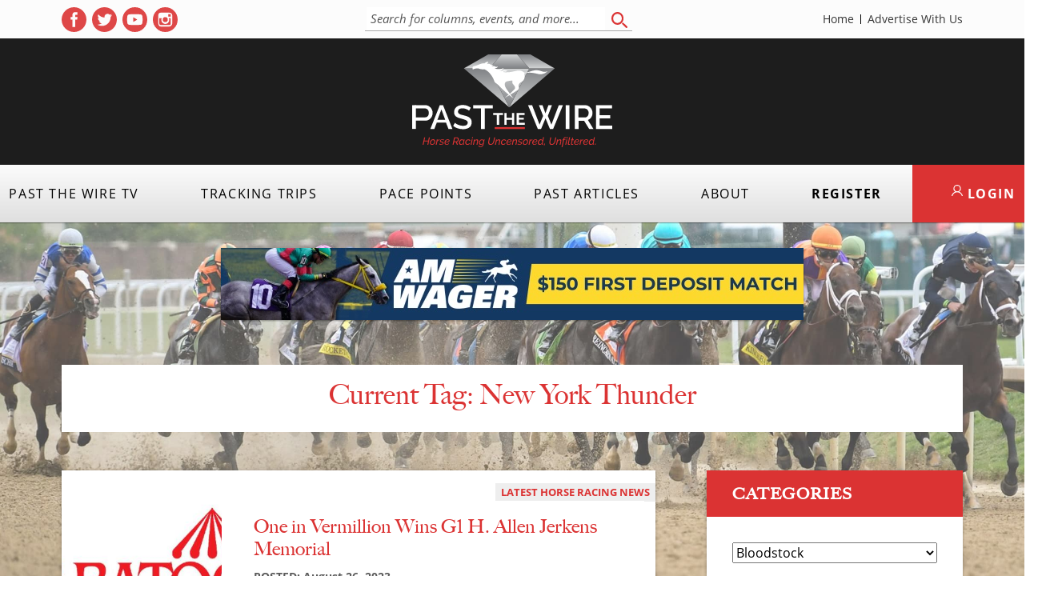

--- FILE ---
content_type: text/html; charset=UTF-8
request_url: https://pastthewire.com/tag/new-york-thunder/
body_size: 10439
content:
<!DOCTYPE html>
<html lang="en-US">

<head>
  <meta charset="UTF-8">
  <meta name="viewport" content="width=device-width, initial-scale=1">
  <title>Tag: New York Thunder &#x2d; Past The Wire</title>
	<style>img:is([sizes="auto" i], [sizes^="auto," i]) { contain-intrinsic-size: 3000px 1500px }</style>
	
<!-- The SEO Framework by Sybre Waaijer -->
<meta name="robots" content="max-snippet:-1,max-image-preview:large,max-video-preview:-1" />
<link rel="canonical" href="https://pastthewire.com/tag/new-york-thunder/" />
<meta property="og:type" content="website" />
<meta property="og:locale" content="en_US" />
<meta property="og:site_name" content="Past The Wire" />
<meta property="og:title" content="Tag: New York Thunder" />
<meta property="og:url" content="https://pastthewire.com/tag/new-york-thunder/" />
<meta property="og:image" content="https://pastthewire.com/wp-content/uploads/2025/02/ptw-shareimg.jpg" />
<meta property="og:image:width" content="1200" />
<meta property="og:image:height" content="630" />
<meta name="twitter:card" content="summary_large_image" />
<meta name="twitter:site" content="@Pastthewire" />
<meta name="twitter:title" content="Tag: New York Thunder" />
<meta name="twitter:image" content="https://pastthewire.com/wp-content/uploads/2025/02/ptw-shareimg.jpg" />
<script type="application/ld+json">{"@context":"https://schema.org","@graph":[{"@type":"WebSite","@id":"https://pastthewire.com/#/schema/WebSite","url":"https://pastthewire.com/","name":"Past The Wire","description":"Horse Racing Uncensored","inLanguage":"en-US","potentialAction":{"@type":"SearchAction","target":{"@type":"EntryPoint","urlTemplate":"https://pastthewire.com/search/{search_term_string}/"},"query-input":"required name=search_term_string"},"publisher":{"@type":"Organization","@id":"https://pastthewire.com/#/schema/Organization","name":"Past The Wire","url":"https://pastthewire.com/","logo":{"@type":"ImageObject","url":"https://pastthewire.com/wp-content/uploads/2019/09/cropped-logo.jpg","contentUrl":"https://pastthewire.com/wp-content/uploads/2019/09/cropped-logo.jpg","width":512,"height":512,"contentSize":"16667"}}},{"@type":"CollectionPage","@id":"https://pastthewire.com/tag/new-york-thunder/","url":"https://pastthewire.com/tag/new-york-thunder/","name":"Tag: New York Thunder &#x2d; Past The Wire","inLanguage":"en-US","isPartOf":{"@id":"https://pastthewire.com/#/schema/WebSite"},"breadcrumb":{"@type":"BreadcrumbList","@id":"https://pastthewire.com/#/schema/BreadcrumbList","itemListElement":[{"@type":"ListItem","position":1,"item":"https://pastthewire.com/","name":"Past The Wire"},{"@type":"ListItem","position":2,"name":"Tag: New York Thunder"}]}}]}</script>
<!-- / The SEO Framework by Sybre Waaijer | 4.81ms meta | 0.91ms boot -->

<link rel='dns-prefetch' href='//cdn.jsdelivr.net' />
<link rel='dns-prefetch' href='//pastthewire.com' />
<link rel='dns-prefetch' href='//use.typekit.net' />
<link rel='stylesheet' id='wp-block-library-css' href='https://pastthewire.com/wp-includes/css/dist/block-library/style.min.css?ver=6.8.3' type='text/css' media='all' />
<style id='classic-theme-styles-inline-css' type='text/css'>
/*! This file is auto-generated */
.wp-block-button__link{color:#fff;background-color:#32373c;border-radius:9999px;box-shadow:none;text-decoration:none;padding:calc(.667em + 2px) calc(1.333em + 2px);font-size:1.125em}.wp-block-file__button{background:#32373c;color:#fff;text-decoration:none}
</style>
<style id='safe-svg-svg-icon-style-inline-css' type='text/css'>
.safe-svg-cover{text-align:center}.safe-svg-cover .safe-svg-inside{display:inline-block;max-width:100%}.safe-svg-cover svg{fill:currentColor;height:100%;max-height:100%;max-width:100%;width:100%}

</style>
<style id='global-styles-inline-css' type='text/css'>
:root{--wp--preset--aspect-ratio--square: 1;--wp--preset--aspect-ratio--4-3: 4/3;--wp--preset--aspect-ratio--3-4: 3/4;--wp--preset--aspect-ratio--3-2: 3/2;--wp--preset--aspect-ratio--2-3: 2/3;--wp--preset--aspect-ratio--16-9: 16/9;--wp--preset--aspect-ratio--9-16: 9/16;--wp--preset--color--black: #000000;--wp--preset--color--cyan-bluish-gray: #abb8c3;--wp--preset--color--white: #ffffff;--wp--preset--color--pale-pink: #f78da7;--wp--preset--color--vivid-red: #cf2e2e;--wp--preset--color--luminous-vivid-orange: #ff6900;--wp--preset--color--luminous-vivid-amber: #fcb900;--wp--preset--color--light-green-cyan: #7bdcb5;--wp--preset--color--vivid-green-cyan: #00d084;--wp--preset--color--pale-cyan-blue: #8ed1fc;--wp--preset--color--vivid-cyan-blue: #0693e3;--wp--preset--color--vivid-purple: #9b51e0;--wp--preset--gradient--vivid-cyan-blue-to-vivid-purple: linear-gradient(135deg,rgba(6,147,227,1) 0%,rgb(155,81,224) 100%);--wp--preset--gradient--light-green-cyan-to-vivid-green-cyan: linear-gradient(135deg,rgb(122,220,180) 0%,rgb(0,208,130) 100%);--wp--preset--gradient--luminous-vivid-amber-to-luminous-vivid-orange: linear-gradient(135deg,rgba(252,185,0,1) 0%,rgba(255,105,0,1) 100%);--wp--preset--gradient--luminous-vivid-orange-to-vivid-red: linear-gradient(135deg,rgba(255,105,0,1) 0%,rgb(207,46,46) 100%);--wp--preset--gradient--very-light-gray-to-cyan-bluish-gray: linear-gradient(135deg,rgb(238,238,238) 0%,rgb(169,184,195) 100%);--wp--preset--gradient--cool-to-warm-spectrum: linear-gradient(135deg,rgb(74,234,220) 0%,rgb(151,120,209) 20%,rgb(207,42,186) 40%,rgb(238,44,130) 60%,rgb(251,105,98) 80%,rgb(254,248,76) 100%);--wp--preset--gradient--blush-light-purple: linear-gradient(135deg,rgb(255,206,236) 0%,rgb(152,150,240) 100%);--wp--preset--gradient--blush-bordeaux: linear-gradient(135deg,rgb(254,205,165) 0%,rgb(254,45,45) 50%,rgb(107,0,62) 100%);--wp--preset--gradient--luminous-dusk: linear-gradient(135deg,rgb(255,203,112) 0%,rgb(199,81,192) 50%,rgb(65,88,208) 100%);--wp--preset--gradient--pale-ocean: linear-gradient(135deg,rgb(255,245,203) 0%,rgb(182,227,212) 50%,rgb(51,167,181) 100%);--wp--preset--gradient--electric-grass: linear-gradient(135deg,rgb(202,248,128) 0%,rgb(113,206,126) 100%);--wp--preset--gradient--midnight: linear-gradient(135deg,rgb(2,3,129) 0%,rgb(40,116,252) 100%);--wp--preset--font-size--small: 13px;--wp--preset--font-size--medium: 20px;--wp--preset--font-size--large: 36px;--wp--preset--font-size--x-large: 42px;--wp--preset--spacing--20: 0.44rem;--wp--preset--spacing--30: 0.67rem;--wp--preset--spacing--40: 1rem;--wp--preset--spacing--50: 1.5rem;--wp--preset--spacing--60: 2.25rem;--wp--preset--spacing--70: 3.38rem;--wp--preset--spacing--80: 5.06rem;--wp--preset--shadow--natural: 6px 6px 9px rgba(0, 0, 0, 0.2);--wp--preset--shadow--deep: 12px 12px 50px rgba(0, 0, 0, 0.4);--wp--preset--shadow--sharp: 6px 6px 0px rgba(0, 0, 0, 0.2);--wp--preset--shadow--outlined: 6px 6px 0px -3px rgba(255, 255, 255, 1), 6px 6px rgba(0, 0, 0, 1);--wp--preset--shadow--crisp: 6px 6px 0px rgba(0, 0, 0, 1);}:where(.is-layout-flex){gap: 0.5em;}:where(.is-layout-grid){gap: 0.5em;}body .is-layout-flex{display: flex;}.is-layout-flex{flex-wrap: wrap;align-items: center;}.is-layout-flex > :is(*, div){margin: 0;}body .is-layout-grid{display: grid;}.is-layout-grid > :is(*, div){margin: 0;}:where(.wp-block-columns.is-layout-flex){gap: 2em;}:where(.wp-block-columns.is-layout-grid){gap: 2em;}:where(.wp-block-post-template.is-layout-flex){gap: 1.25em;}:where(.wp-block-post-template.is-layout-grid){gap: 1.25em;}.has-black-color{color: var(--wp--preset--color--black) !important;}.has-cyan-bluish-gray-color{color: var(--wp--preset--color--cyan-bluish-gray) !important;}.has-white-color{color: var(--wp--preset--color--white) !important;}.has-pale-pink-color{color: var(--wp--preset--color--pale-pink) !important;}.has-vivid-red-color{color: var(--wp--preset--color--vivid-red) !important;}.has-luminous-vivid-orange-color{color: var(--wp--preset--color--luminous-vivid-orange) !important;}.has-luminous-vivid-amber-color{color: var(--wp--preset--color--luminous-vivid-amber) !important;}.has-light-green-cyan-color{color: var(--wp--preset--color--light-green-cyan) !important;}.has-vivid-green-cyan-color{color: var(--wp--preset--color--vivid-green-cyan) !important;}.has-pale-cyan-blue-color{color: var(--wp--preset--color--pale-cyan-blue) !important;}.has-vivid-cyan-blue-color{color: var(--wp--preset--color--vivid-cyan-blue) !important;}.has-vivid-purple-color{color: var(--wp--preset--color--vivid-purple) !important;}.has-black-background-color{background-color: var(--wp--preset--color--black) !important;}.has-cyan-bluish-gray-background-color{background-color: var(--wp--preset--color--cyan-bluish-gray) !important;}.has-white-background-color{background-color: var(--wp--preset--color--white) !important;}.has-pale-pink-background-color{background-color: var(--wp--preset--color--pale-pink) !important;}.has-vivid-red-background-color{background-color: var(--wp--preset--color--vivid-red) !important;}.has-luminous-vivid-orange-background-color{background-color: var(--wp--preset--color--luminous-vivid-orange) !important;}.has-luminous-vivid-amber-background-color{background-color: var(--wp--preset--color--luminous-vivid-amber) !important;}.has-light-green-cyan-background-color{background-color: var(--wp--preset--color--light-green-cyan) !important;}.has-vivid-green-cyan-background-color{background-color: var(--wp--preset--color--vivid-green-cyan) !important;}.has-pale-cyan-blue-background-color{background-color: var(--wp--preset--color--pale-cyan-blue) !important;}.has-vivid-cyan-blue-background-color{background-color: var(--wp--preset--color--vivid-cyan-blue) !important;}.has-vivid-purple-background-color{background-color: var(--wp--preset--color--vivid-purple) !important;}.has-black-border-color{border-color: var(--wp--preset--color--black) !important;}.has-cyan-bluish-gray-border-color{border-color: var(--wp--preset--color--cyan-bluish-gray) !important;}.has-white-border-color{border-color: var(--wp--preset--color--white) !important;}.has-pale-pink-border-color{border-color: var(--wp--preset--color--pale-pink) !important;}.has-vivid-red-border-color{border-color: var(--wp--preset--color--vivid-red) !important;}.has-luminous-vivid-orange-border-color{border-color: var(--wp--preset--color--luminous-vivid-orange) !important;}.has-luminous-vivid-amber-border-color{border-color: var(--wp--preset--color--luminous-vivid-amber) !important;}.has-light-green-cyan-border-color{border-color: var(--wp--preset--color--light-green-cyan) !important;}.has-vivid-green-cyan-border-color{border-color: var(--wp--preset--color--vivid-green-cyan) !important;}.has-pale-cyan-blue-border-color{border-color: var(--wp--preset--color--pale-cyan-blue) !important;}.has-vivid-cyan-blue-border-color{border-color: var(--wp--preset--color--vivid-cyan-blue) !important;}.has-vivid-purple-border-color{border-color: var(--wp--preset--color--vivid-purple) !important;}.has-vivid-cyan-blue-to-vivid-purple-gradient-background{background: var(--wp--preset--gradient--vivid-cyan-blue-to-vivid-purple) !important;}.has-light-green-cyan-to-vivid-green-cyan-gradient-background{background: var(--wp--preset--gradient--light-green-cyan-to-vivid-green-cyan) !important;}.has-luminous-vivid-amber-to-luminous-vivid-orange-gradient-background{background: var(--wp--preset--gradient--luminous-vivid-amber-to-luminous-vivid-orange) !important;}.has-luminous-vivid-orange-to-vivid-red-gradient-background{background: var(--wp--preset--gradient--luminous-vivid-orange-to-vivid-red) !important;}.has-very-light-gray-to-cyan-bluish-gray-gradient-background{background: var(--wp--preset--gradient--very-light-gray-to-cyan-bluish-gray) !important;}.has-cool-to-warm-spectrum-gradient-background{background: var(--wp--preset--gradient--cool-to-warm-spectrum) !important;}.has-blush-light-purple-gradient-background{background: var(--wp--preset--gradient--blush-light-purple) !important;}.has-blush-bordeaux-gradient-background{background: var(--wp--preset--gradient--blush-bordeaux) !important;}.has-luminous-dusk-gradient-background{background: var(--wp--preset--gradient--luminous-dusk) !important;}.has-pale-ocean-gradient-background{background: var(--wp--preset--gradient--pale-ocean) !important;}.has-electric-grass-gradient-background{background: var(--wp--preset--gradient--electric-grass) !important;}.has-midnight-gradient-background{background: var(--wp--preset--gradient--midnight) !important;}.has-small-font-size{font-size: var(--wp--preset--font-size--small) !important;}.has-medium-font-size{font-size: var(--wp--preset--font-size--medium) !important;}.has-large-font-size{font-size: var(--wp--preset--font-size--large) !important;}.has-x-large-font-size{font-size: var(--wp--preset--font-size--x-large) !important;}
:where(.wp-block-post-template.is-layout-flex){gap: 1.25em;}:where(.wp-block-post-template.is-layout-grid){gap: 1.25em;}
:where(.wp-block-columns.is-layout-flex){gap: 2em;}:where(.wp-block-columns.is-layout-grid){gap: 2em;}
:root :where(.wp-block-pullquote){font-size: 1.5em;line-height: 1.6;}
</style>
<link rel='stylesheet' id='pmpro_frontend_base-css' href='https://pastthewire.com/wp-content/plugins/paid-memberships-pro/css/frontend/base.css?ver=3.6.1' type='text/css' media='all' />
<link rel='stylesheet' id='pmpro_frontend_variation_1-css' href='https://pastthewire.com/wp-content/plugins/paid-memberships-pro/css/frontend/variation_1.css?ver=3.6.1' type='text/css' media='all' />
<link rel='stylesheet' id='pmpro-advanced-levels-styles-css' href='https://pastthewire.com/wp-content/plugins/pmpro-advanced-levels-shortcode/css/pmpro-advanced-levels.css?ver=6.8.3' type='text/css' media='all' />
<link rel='stylesheet' id='fonts-css' href='https://use.typekit.net/puo2tjg.css' type='text/css' media='all' />
<link rel='stylesheet' id='theme-css-css' href='https://pastthewire.com/wp-content/themes/ptw_02-20-25-11-00/build/bundle.css?ver=2.0.0' type='text/css' media='all' />
<script type="text/javascript" src="https://cdn.jsdelivr.net/npm/jquery@3.6.0/dist/jquery.min.js" id="jquery-js"></script>
<style id="pmpro_colors">:root {
	--pmpro--color--base: #ffffff;
	--pmpro--color--contrast: #222222;
	--pmpro--color--accent: #db3333;
	--pmpro--color--accent--variation: hsl( 0,70%,79.5% );
	--pmpro--color--border--variation: hsl( 0,0%,91% );
}</style><link rel="icon" href="https://pastthewire.com/wp-content/uploads/2019/09/cropped-logo-60x60.jpg" sizes="32x32" />
<link rel="icon" href="https://pastthewire.com/wp-content/uploads/2019/09/cropped-logo-300x300.jpg" sizes="192x192" />
<link rel="apple-touch-icon" href="https://pastthewire.com/wp-content/uploads/2019/09/cropped-logo-300x300.jpg" />
<meta name="msapplication-TileImage" content="https://pastthewire.com/wp-content/uploads/2019/09/cropped-logo-300x300.jpg" />
		<style type="text/css" id="wp-custom-css">
			.category-120 .page-article-content > #pmpro_levels { display: none!important; }

		</style>
		    </head>

<body class="pmpro-variation_1 archive tag tag-new-york-thunder tag-37536 wp-embed-responsive wp-theme-ptw_02-20-25-11-00">
  <div id="background"></div>
  <nav id="menu" class="slideout-menu menu">
    <div class="mobile-search">
      <form role="search" method="get" action="https://pastthewire.com">
        <label for="mobile_search" class="sr-only">Search</label>
        <input type="search" placeholder="Search" autocomplete="off" autocorrect="off" autocapitalize="off" id="mobile_search" spellcheck="false" name="s" />
      </form>
    </div>
    <section class="menu-section mobile-members">
      <a href="/member-login" class="btn">Member Login</a>
      <a href="/membership-account/membership-levels/" class="btn btn-register">Register</a>
    </section>
    <section class="menu-section">
      <h4>Menu</h4>
      <ul id="menu-mobile-menu" class="menu-section-list"><li id="menu-item-33505" class="menu-item menu-item-type-post_type menu-item-object-page menu-item-home menu-item-33505"><a href="https://pastthewire.com/">Home</a></li>
<li id="menu-item-33507" class="menu-item menu-item-type-taxonomy menu-item-object-category menu-item-33507"><a href="https://pastthewire.com/category/columns/podcasts-and-videos/">Past the Wire TV</a></li>
<li id="menu-item-33508" class="menu-item menu-item-type-post_type menu-item-object-page menu-item-has-children menu-item-33508"><a href="https://pastthewire.com/tracking-trips-membercenter/">Tracking Trips</a>
<ul class="sub-menu">
	<li id="menu-item-33510" class="menu-item menu-item-type-post_type menu-item-object-page menu-item-33510"><a href="https://pastthewire.com/tracking-trips-info/">What is Tracking Trips</a></li>
	<li id="menu-item-33511" class="menu-item menu-item-type-post_type menu-item-object-page menu-item-33511"><a href="https://pastthewire.com/membership-account/membership-levels/">Membership Levels</a></li>
	<li id="menu-item-277936" class="menu-item menu-item-type-post_type menu-item-object-page menu-item-277936"><a href="https://pastthewire.com/member-login/">Member Login</a></li>
	<li id="menu-item-96621" class="menu-item menu-item-type-taxonomy menu-item-object-category menu-item-96621"><a href="https://pastthewire.com/category/tracking-trips/clubhouse-notes/">Clubhouse Notes</a></li>
</ul>
</li>
<li id="menu-item-288533" class="menu-item menu-item-type-post_type menu-item-object-page menu-item-288533"><a href="https://pastthewire.com/pace-points/">Pace Points</a></li>
<li id="menu-item-33506" class="menu-item menu-item-type-taxonomy menu-item-object-category menu-item-has-children menu-item-33506"><a href="https://pastthewire.com/category/columns/">Past Articles</a>
<ul class="sub-menu">
	<li id="menu-item-96622" class="menu-item menu-item-type-taxonomy menu-item-object-category menu-item-96622"><a href="https://pastthewire.com/category/tracking-trips/clubhouse-notes/">Clubhouse Notes</a></li>
	<li id="menu-item-33512" class="menu-item menu-item-type-taxonomy menu-item-object-category menu-item-33512"><a href="https://pastthewire.com/category/columns/past-the-wire/">Past The Wire</a></li>
	<li id="menu-item-33514" class="menu-item menu-item-type-taxonomy menu-item-object-category menu-item-33514"><a href="https://pastthewire.com/category/columns/features/">Features</a></li>
	<li id="menu-item-33517" class="menu-item menu-item-type-taxonomy menu-item-object-category menu-item-33517"><a href="https://pastthewire.com/category/horse-racing-news/">Latest Horse Racing News</a></li>
	<li id="menu-item-95426" class="menu-item menu-item-type-taxonomy menu-item-object-category menu-item-95426"><a href="https://pastthewire.com/category/columns/international-horse-racing-news/">International Horse Racing News</a></li>
	<li id="menu-item-33518" class="menu-item menu-item-type-taxonomy menu-item-object-category menu-item-33518"><a href="https://pastthewire.com/category/upcoming-races/">Upcoming Races</a></li>
	<li id="menu-item-53272" class="menu-item menu-item-type-taxonomy menu-item-object-category menu-item-53272"><a href="https://pastthewire.com/category/columns/breeders-cup/">Breeders&#8217; Cup</a></li>
	<li id="menu-item-34285" class="menu-item menu-item-type-taxonomy menu-item-object-category menu-item-34285"><a href="https://pastthewire.com/category/columns/training-tips/">Training Tips</a></li>
	<li id="menu-item-33516" class="menu-item menu-item-type-taxonomy menu-item-object-category menu-item-33516"><a href="https://pastthewire.com/category/columns/free-horse-racing-picks-selections/">Handicapping</a></li>
</ul>
</li>
<li id="menu-item-33520" class="menu-item menu-item-type-post_type menu-item-object-page menu-item-has-children menu-item-33520"><a href="https://pastthewire.com/about-us/">About</a>
<ul class="sub-menu">
	<li id="menu-item-33522" class="menu-item menu-item-type-post_type menu-item-object-page menu-item-33522"><a href="https://pastthewire.com/about-us/">About Us at Past the Wire</a></li>
	<li id="menu-item-33521" class="menu-item menu-item-type-post_type menu-item-object-page menu-item-33521"><a href="https://pastthewire.com/about-us/jon-stettin-bio/">About Jon Stettin</a></li>
	<li id="menu-item-33524" class="menu-item menu-item-type-post_type menu-item-object-page menu-item-33524"><a href="https://pastthewire.com/about-us/what-others-are-saying/">Testimonials</a></li>
	<li id="menu-item-33525" class="menu-item menu-item-type-post_type menu-item-object-page menu-item-33525"><a href="https://pastthewire.com/contact-us/">Contact Us</a></li>
</ul>
</li>
<li id="menu-item-277937" class="menu-item menu-item-type-post_type menu-item-object-page menu-item-277937"><a href="https://pastthewire.com/advertise-with-us/">Advertise With Us</a></li>
</ul>    </section>

  </nav>

  <div id="panel">
    
<div class="navbar-wrap">
  <div class="main">
    <div class="inner-wrap">
      <div class="top-nav">
        
<div class="social-links">
  <p class="footer-social-icons">
        <a href="https://www.facebook.com/pastthewire" target="_blank" rel="noopener noreferrer" aria-label="( opens in new tab )" class="social-icon">
      <svg xmlns="http://www.w3.org/2000/svg" viewBox="0 0 486.39 486.39">
        <path
          d="M243.2 0C108.9 0 0 108.9 0 243.2s108.9 243.2 243.2 243.2 243.2-108.9 243.2-243.2C486.4 108.86 377.5 0 243.2 0zm62.86 243.16l-39.85.03-.02 145.9h-54.7V243.2h-36.47v-50.28l36.5-.03-.07-29.62c0-41.04 11.12-66 59.43-66h40.25v50.3h-25.16c-18.82 0-19.73 7.03-19.73 20.13l-.05 25.18h45.23l-5.32 50.28z" />
      </svg>
      <span class="sr-only">Facebook profile</span>
    </a>
            <a href="https://twitter.com/Pastthewire" target="_blank" rel="noopener noreferrer" aria-label="( opens in new tab )" class="social-icon">
      <svg xmlns="http://www.w3.org/2000/svg" viewBox="0 0 486.39 486.39">
        <path
          d="M243.2 0C108.9 0 0 108.9 0 243.2s108.9 243.2 243.2 243.2 243.2-108.9 243.2-243.2C486.4 108.86 377.5 0 243.2 0zm121 188.6l.17 7.75c0 79.16-60.22 170.36-170.36 170.36-33.8 0-65.26-9.9-91.77-26.9 4.68.55 9.46.86 14.3.86 28.05 0 53.86-9.58 74.35-25.63-26.2-.5-48.3-17.8-55.94-41.6 3.68.7 7.4 1.05 11.28 1.05 5.47 0 10.76-.7 15.78-2.07-27.4-5.52-48.03-29.7-48.03-58.7v-.75c8.08 4.5 17.3 7.17 27.1 7.5-16.04-10.72-26.62-29.05-26.62-49.82 0-10.97 2.95-21.25 8.1-30.1 29.5 36.24 73.65 60.08 123.4 62.57-1.02-4.38-1.54-8.97-1.54-13.65 0-33.04 26.82-59.86 59.9-59.86 17.2 0 32.77 7.26 43.7 18.9 13.63-2.7 26.46-7.7 38.04-14.53-4.47 14-13.95 25.72-26.32 33.14 12.06-1.42 23.65-4.68 34.38-9.42-8.03 11.98-18.2 22.53-29.9 30.92z" />
      </svg>
      <span class="sr-only">Twitter profile</span>
    </a>
            <a href="https://www.youtube.com/channel/UCWdWUHLIXfOJLBXYhKP3fkA" target="_blank" rel="noopener noreferrer" aria-label="( opens in new tab )" class="social-icon">
      <svg viewBox="0 0 512 512" xmlns="http://www.w3.org/2000/svg">
        <path d="M224 304l83-48-83-48zm0 0" />
        <path
          d="M256 0a256 256 0 1 0 0 512 256 256 0 0 0 0-512zm160 256s0 52-7 77c-3 14-14 25-28 28-25 7-125 7-125 7s-100 0-125-7c-14-4-25-14-28-28-7-25-7-77-7-77s0-52 7-77c3-14 14-25 28-28 25-7 125-7 125-7s100 0 125 7c14 4 25 14 28 28 7 25 7 77 7 77zm0 0" />
      </svg>
      <span class="sr-only">YouTube profile</span>
    </a>
            <a href="https://www.instagram.com/pastthewire/" target="_blank" rel="noopener noreferrer" aria-label="( opens in new tab )" class="social-icon">
      <svg xmlns="http://www.w3.org/2000/svg" version="1" viewBox="0 0 50 50">
        <path d="M25 30a5 5 0 0 0 0-10 5 5 0 0 0 0 10z" />
        <path d="M36 19v-5h-5v5z" />
        <path d="M25 0a25 25 0 1 0 0 50 25 25 0 0 0 0-50zm14 22v11c0 3-3 6-6 6H16c-3 0-5-3-5-6V16c0-3 2-5 5-5h17c3 0 6 2 6 5v6z" />
        <path d="M33 25a8 8 0 1 1-15-3h-5v11c0 2 2 3 3 3h17c2 0 3-1 3-3V22h-4l1 3z" />
      </svg>
      <span class="sr-only">Instagram profile</span>
    </a>
      </p>
</div>        <div class="tp-search">
          <form id="navbar_search_form" class="navbar-search" role="search" method="get" action="https://pastthewire.com">
            <div id="header_search_field">
              <label for="navbar_search" class="sr-only">Search for columns, events, and more...</label>
              <input type="search" placeholder="Search for columns, events, and more..." autocomplete="off" autocorrect="off" autocapitalize="off" id="navbar_search" spellcheck="false" name="s" />
            </div>
            <button type="submit">
              <span class="sr-only">Search</span>
              <svg xmlns="http://www.w3.org/2000/svg" width="20" height="20">
                <path fill="#db3333" fill-rule="evenodd" d="M19.67 19.66c-.43.44-1.11.43-1.53-.02l-4.53-4.33a1.19 1.19 0 0 1-.07-1.51c.38-.5 1.06-.57 1.52-.18l4.53 4.34.1.09c.41.45.4 1.17-.02 1.6zM7.9 15.96C3.74 16.15.2 12.76 0 8.35-.2 3.97 3.01.23 7.2.02 11.34-.2 14.9 3.2 15.1 7.6c.2 4.4-3.01 8.15-7.19 8.36zM7.28 2.3C4.3 2.46 2 5.13 2.15 8.28c.14 3.14 2.68 5.57 5.66 5.41l-.01-.02h.01c2.98-.16 5.28-2.83 5.13-5.97-.16-3.14-2.68-5.55-5.66-5.4z" />
              </svg>
            </button>
          </form>
        </div>
        <div class="tp-sub-nav">
          <ul class="header-links"><li id="menu-item-277882" class="menu-item menu-item-type-post_type menu-item-object-page menu-item-home menu-item-277882"><a href="https://pastthewire.com/">Home</a></li>
<li id="menu-item-33467" class="menu-item menu-item-type-post_type menu-item-object-page menu-item-33467"><a href="https://pastthewire.com/advertise-with-us/">Advertise With Us</a></li>
</ul>        </div>
      </div>
    </div>
  </div>
  <div class="logo-holder">
    <div class="main">
      <div class="inner-wrap">
        <div class="logo">
          <a href="https://pastthewire.com" class="logo-link">
            <img src="https://pastthewire.com/wp-content/themes/ptw_02-20-25-11-00/assets/images/logo-ptw-red.svg" alt="Home">
          </a>
        </div>
        <div class="banner-ab">
          		<a href="https://www.spendthriftfarm.com/arabian-lion/" class="ab-link" target="_blank" rel="noopener noreferrer">
			<img data-src="https://pastthewire.com/wp-content/uploads/2025/06/Arabian-Lion-Banner-Ad-728x90-1.gif" alt="SP: Arabian Lion Banner (ad)" data-name="SP: Arabian Lion Banner" class="ptwab">
		</a>
	          <span class="sr-only">View</span>
        </div>
        <a href="#" id="toggle_nav" class="toggle-nav"><i class="hamburger">
            <div></div>
            <div></div>
            <div></div>
          </i><span class="sr-only">Toggle mobile menu</span></a>
      </div>
    </div>
  </div>
  <nav class="navbar">
    <div class='main'>
      <div class='inner-wrap'>
        <ul id="menu-main-menu" class="header-links"><li id="menu-item-33456" class="menu-item menu-item-type-taxonomy menu-item-object-category menu-item-33456"><a href="https://pastthewire.com/category/columns/podcasts-and-videos/">Past the Wire TV</a></li>
<li id="menu-item-34281" class="menu-item menu-item-type-post_type menu-item-object-page menu-item-has-children menu-item-34281"><a href="https://pastthewire.com/tracking-trips-info/">Tracking Trips</a>
<ul class="sub-menu">
	<li id="menu-item-33460" class="menu-item menu-item-type-post_type menu-item-object-page menu-item-33460"><a href="https://pastthewire.com/tracking-trips-info/">What is Tracking Trips</a></li>
	<li id="menu-item-33461" class="menu-item menu-item-type-post_type menu-item-object-page menu-item-33461"><a href="https://pastthewire.com/membership-account/membership-levels/">Membership Levels</a></li>
	<li id="menu-item-277935" class="menu-item menu-item-type-post_type menu-item-object-page menu-item-277935"><a href="https://pastthewire.com/member-login/">Member Login</a></li>
	<li id="menu-item-96617" class="menu-item menu-item-type-taxonomy menu-item-object-category menu-item-96617"><a href="https://pastthewire.com/category/tracking-trips/clubhouse-notes/">Clubhouse Notes</a></li>
</ul>
</li>
<li id="menu-item-288534" class="menu-item menu-item-type-post_type menu-item-object-page menu-item-288534"><a href="https://pastthewire.com/pace-points/">Pace Points</a></li>
<li id="menu-item-33449" class="menu-item menu-item-type-taxonomy menu-item-object-category menu-item-33449"><a href="https://pastthewire.com/category/columns/">Past Articles</a></li>
<li id="menu-item-33466" class="menu-item menu-item-type-post_type menu-item-object-page menu-item-has-children menu-item-33466"><a href="https://pastthewire.com/about-us/">About</a>
<ul class="sub-menu">
	<li id="menu-item-33469" class="menu-item menu-item-type-post_type menu-item-object-page menu-item-33469"><a href="https://pastthewire.com/about-us/">About Us at Past the Wire</a></li>
	<li id="menu-item-33471" class="menu-item menu-item-type-post_type menu-item-object-page menu-item-33471"><a href="https://pastthewire.com/about-us/jon-stettin-bio/">About Jon Stettin</a></li>
	<li id="menu-item-33478" class="menu-item menu-item-type-post_type menu-item-object-page menu-item-33478"><a href="https://pastthewire.com/about-us/what-others-are-saying/">Testimonials</a></li>
	<li id="menu-item-33476" class="menu-item menu-item-type-post_type menu-item-object-page menu-item-33476"><a href="https://pastthewire.com/contact-us/">Contact Us</a></li>
</ul>
</li>
<li id="menu-item-277878" class="member-link menu-item menu-item-type-custom menu-item-object-custom menu-item-277878"><a href="/tracking-trips-membercenter"><svg xmlns="http://www.w3.org/2000/svg" viewBox="0 0 23.38 23.38"><path d="M14.58 15.18a2.15 2.15 0 0 1 1.94-1.12c.85 0 1.28-.44 1.3-1.3 0-.85.38-1.5 1.11-1.93.73-.44.9-1.03.47-1.77a2.16 2.16 0 0 1 0-2.24c.42-.74.26-1.33-.47-1.77a2.16 2.16 0 0 1-1.12-1.93c0-.86-.44-1.3-1.3-1.3A2.16 2.16 0 0 1 14.59.7c-.44-.73-1.03-.9-1.77-.47-.75.41-1.5.41-2.24 0C9.83-.2 9.24-.03 8.8.7a2.15 2.15 0 0 1-1.93 1.12c-.85 0-1.29.44-1.3 1.3-.01.85-.38 1.5-1.12 1.93-.73.44-.9 1.03-.47 1.77.42.75.42 1.5 0 2.24-.42.74-.26 1.33.47 1.77.74.44 1.1 1.08 1.12 1.93.01.86.45 1.3 1.3 1.3.85.01 1.5.39 1.93 1.12.44.74 1.03.9 1.77.47a2.17 2.17 0 0 1 2.24 0c.74.42 1.33.26 1.77-.47zm-2.89-2.57a4.67 4.67 0 1 1 0-9.34 4.67 4.67 0 0 1 0 9.34z"/><path d="M6.8 14.75c-.9 0-1.02-.42-1.02-.42l-3.51 6.9 2.81-.32 1.55 2.34s3.25-6.76 3.25-6.72c-1.68-.04-1.02-1.74-3.09-1.78z"/><path d="M17.56 14.6c-2.56.27-2.04.9-2.62 1.4-.68.72-1.52.58-1.52.58l3.96 6.8.97-2.52 2.76.36-3.55-6.62z"/><path d="M12.67 6.91l-.98-1.98-.98 1.98-2.19.32 1.59 1.54-.38 2.18 1.96-1.02 1.96 1.02-.37-2.18 1.58-1.54z"/></svg> Tracking Trips Members</a></li>
<li id="menu-item-277879" class="signup-link menu-item menu-item-type-custom menu-item-object-custom menu-item-277879"><a href="/membership-account/membership-levels/">Register</a></li>
<li id="menu-item-277880" class="account-link menu-item menu-item-type-custom menu-item-object-custom menu-item-277880"><a href="/member-login"><svg xmlns="http://www.w3.org/2000/svg" version="1" viewBox="0 0 513 513"><path d="M346 317A172 172 0 0 0 256 0a172 172 0 0 0-89 317A265 265 0 0 0 0 513h43c21-98 109-171 214-171s192 73 214 171h42c-17-92-81-167-167-196zM128 171a128 128 0 1 1 128 128c-70 0-128-57-128-128z"/></svg> LOGIN</a></li>
<li id="menu-item-277881" class="member-link menu-item menu-item-type-custom menu-item-object-custom menu-item-277881"><a href="/membership-account"><svg xmlns="http://www.w3.org/2000/svg" version="1" viewBox="0 0 513 513"><path d="M346 317A172 172 0 0 0 256 0a172 172 0 0 0-89 317A265 265 0 0 0 0 513h43c21-98 109-171 214-171s192 73 214 171h42c-17-92-81-167-167-196zM128 171a128 128 0 1 1 128 128c-70 0-128-57-128-128z"/></svg> My Account</a></li>
</ul>      </div>
    </div>
  </nav>
</div><main class="main-content-wrap main-post-archive">

  <section class="hidden-ab">
    <div class="main">
      <div class="inner-wrap">
        <div class="banner-ab-mb">
          		<a href="https://www.amwager.com/" class="ab-link" target="_blank" rel="noopener noreferrer">
			<img data-src="https://pastthewire.com/wp-content/uploads/2025/01/Past-The-Wire-2025-728x90-1.jpg" alt="AW: AmWager Banner (ad)" data-name="AW: AmWager Banner" class="ptwab">
		</a>
	        </div>
      </div>
    </div>
  </section>

  <div class="main">
    <div class="inner-wrap">
      <div class="cat-wrap">
                        <h3 class="cat-title">Current Tag: <span>New York Thunder</span></h3>
              
      </div>
      <div class="ar-wrap">
        <div class="ha-right">
          <div class="ha-right-inner">
                                                          <div class="ha-bucket ha-horizontal">
                                      <div class="ha-img" style="background-image: url('https://pastthewire.com/wp-content/uploads/2023/03/SARATOGA-LOGO-FITTED-768x401.jpg'); "></div>
                                    <div class="ha-wrap">
                                                                <a href="https://pastthewire.com/category/horse-racing-news/" class="ha-cat"><span><i>Latest Horse Racing News</i></span></a>
                                        <div class="ha-content">
                      <h3>One in Vermillion Wins G1 H. Allen Jerkens Memorial</h3>
                      <p>POSTED: August 26, 2023</p>
                      <p>NYRA Press Office SARATOGA SPRINGS, N.Y.— Jonathan Kalman’s One in Vermillion crossed the wire first to post a 1 3/4-length victory in Saturday’s Grade 1,...</p>
                    </div>
                    <a href="https://pastthewire.com/one-in-vermillion-wins-g1-h-allen-jerkens-memorial/" class="filler"><span class="sr-only">View</span></a>
                  </div>
                </div>
                                              <div class="ha-bucket ha-horizontal">
                                      <div class="ha-img" style="background-image: url('https://pastthewire.com/wp-content/uploads/2023/08/Arabian-Lion-gallop-7-31-768x512.jpg'); "></div>
                                    <div class="ha-wrap">
                                                                <a href="https://pastthewire.com/category/horse-racing-news/" class="ha-cat"><span><i>Latest Horse Racing News</i></span></a>
                                        <div class="ha-content">
                      <h3>Baffert Duo Take On Rising Star New York Thunder in G1 H. Allen Jerkens Memorial</h3>
                      <p>POSTED: August 23, 2023</p>
                      <p>Arabian Lion (Ernie Belmonte/Past The Wire) By Keith McCalmont - NYRA Press Office SARATOGA SPRINGS, N.Y.— Hall of Fame trainer Bob Baffert sends out a...</p>
                    </div>
                    <a href="https://pastthewire.com/baffert-duo-take-on-rising-star-new-york-thunder-in-g1-h-allen-jerkens-memorial/" class="filler"><span class="sr-only">View</span></a>
                  </div>
                </div>
                                              <div class="ha-bucket ha-horizontal">
                                      <div class="ha-img" style="background-image: url('https://pastthewire.com/wp-content/uploads/2023/08/new-york-thunder-the-amsterdam2-768x614.jpg'); "></div>
                                    <div class="ha-wrap">
                                                                <a href="https://pastthewire.com/category/columns/features/" class="ha-cat"><span><i>Features</i></span></a>
                                        <div class="ha-content">
                      <h3>New York Thunder a Dream Come True for Emerging Trainer Jorge Delgado</h3>
                      <p>POSTED: August 20, 2023</p>
                      <p>New York Thunder boasts an electric performance in the Amsterdam (NYRA/Coglianese) NYRA Press Office SARATOGA SPRINGS, N.Y.— Trainer Jorge Delgado will hope to saddle his...</p>
                    </div>
                    <a href="https://pastthewire.com/new-york-thunder-a-dream-come-true-for-emerging-trainer-jorge-delgado/" class="filler"><span class="sr-only">View</span></a>
                  </div>
                </div>
                                              <div class="ha-bucket ha-horizontal">
                                      <div class="ha-img" style="background-image: url('https://pastthewire.com/wp-content/uploads/2023/03/new-york-thunder-AOC-768x614.jpg'); "></div>
                                    <div class="ha-wrap">
                                                                <a href="https://pastthewire.com/category/horse-racing-news/" class="ha-cat"><span><i>Latest Horse Racing News</i></span></a>
                                        <div class="ha-content">
                      <h3>Undefeated New York Thunder Nominated to Texas Glitter</h3>
                      <p>POSTED: March 16, 2023</p>
                      <p>New York Thunder successful in switching to turf (Ryan Thompson) Gulfstream News &amp; Notes HALLANDALE BEACH, Fla.— AMO Racing USA’s undefeated New York Thunder is...</p>
                    </div>
                    <a href="https://pastthewire.com/undefeated-new-york-thunder-nominated-to-texas-glitter/" class="filler"><span class="sr-only">View</span></a>
                  </div>
                </div>
                                              <div class="ha-bucket ha-horizontal">
                                      <div class="ha-img" style="background-image: url('https://pastthewire.com/wp-content/uploads/2023/02/CNS_5136-768x594.jpg'); "></div>
                                    <div class="ha-wrap">
                                                                <a href="https://pastthewire.com/category/horse-racing-news/" class="ha-cat"><span><i>Latest Horse Racing News</i></span></a>
                                        <div class="ha-content">
                      <h3>Champion Forte Works ‘Strongly’ for G2 Fountain of Youth</h3>
                      <p>POSTED: February 18, 2023</p>
                      <p>Forte after his Breeders' Cup Juvenile triumph (Courtney Snow/Past The Wire) Gulfstream Park Press Release HALLANDALE BEACH, Fla.— Repole Stable and St. Elias Stable’s Forte...</p>
                    </div>
                    <a href="https://pastthewire.com/champion-forte-works-strongly-for-g2-fountain-of-youth/" class="filler"><span class="sr-only">View</span></a>
                  </div>
                </div>
                                                </div>
        </div>



        
        <div class="sg-right">
                    <!-- <div class="ha-bucket ha-square-ab" style="margin-bottom: 2rem;">
                          </div> -->
                    <div class="sg-right-wrap">
            <div class="ha-bucket">
              <div class="ha-wrap">
                <h3>Categories</h3>
                <div class="selWrap">
                  <select class="my-select" id="cat_select">
                                                                  <option value="https://pastthewire.com/category/columns/bloodstock/">
                                                Bloodstock                        </option>

                                                                    <option value="https://pastthewire.com/category/columns/breeders-cup/">
                                                Breeders' Cup                        </option>

                                                                    <option value="https://pastthewire.com/category/tracking-trips/clubhouse-notes/">
                                                Clubhouse Notes                        </option>

                                                                    <option value="https://pastthewire.com/category/columns/">
                                                Columns                        </option>

                                                                    <option value="https://pastthewire.com/category/columns/features/">
                                                Features                        </option>

                                                                    <option value="https://pastthewire.com/category/columns/guest-columns/">
                                                Guest Columns                        </option>

                                                                    <option value="https://pastthewire.com/category/columns/free-horse-racing-picks-selections/">
                                                Handicapping                        </option>

                                                                    <option value="https://pastthewire.com/category/columns/horse-racing-story/">
                                                Horse Racing Story                        </option>

                                                                    <option value="https://pastthewire.com/category/columns/international-horse-racing-news/">
                                                International Horse Racing News                        </option>

                                                                    <option value="https://pastthewire.com/category/columns/kentucky-derby/">
                                                Kentucky Derby                        </option>

                                                                    <option value="https://pastthewire.com/category/horse-racing-news/">
                                                Latest Horse Racing News                        </option>

                                                                    <option value="https://pastthewire.com/category/columns/major-races-and-events/">
                                                Major Races and Events                        </option>

                                                                    <option value="https://pastthewire.com/category/columns/miscellaneous/">
                                                Miscellaneous                        </option>

                                                                    <option value="https://pastthewire.com/category/columns/ottb/">
                                                OTTB                        </option>

                                                                    <option value="https://pastthewire.com/category/columns/past-the-wire/">
                                                Past The Wire                        </option>

                                                                    <option value="https://pastthewire.com/category/columns/podcasts-and-videos/">
                                                Podcasts &amp; Videos                        </option>

                                                                    <option value="https://pastthewire.com/category/racing-moment-of-the-week/">
                                                Racing Moment of the Week                        </option>

                                                                    <option value="https://pastthewire.com/category/tracking-trips/spot-plays/">
                                                Spot Plays                        </option>

                                                                    <option value="https://pastthewire.com/category/tracking-trips/track-bias-information/">
                                                Track Bias Information                        </option>

                                                                    <option value="https://pastthewire.com/category/tracking-trips/">
                                                Tracking Trips                        </option>

                                                                    <option value="https://pastthewire.com/category/tracking-trips/tracking-trips-horses/">
                                                Tracking Trips Horses                        </option>

                                                                    <option value="https://pastthewire.com/category/columns/training-tips/">
                                                Training Tips                        </option>

                                        </select>
                                    <!-- <input type=" submit" value="Go"> -->
                </div>
                <!-- value=""  -->

              </div>
            </div>

            
                                        <div class="testimonial">
                <p>@jonathanstettin eaaaaaaaaaazy winner.</p>                <span class="testimonial-author">
                  Ryan Cimino @smcimino2                </span>
                <a href="https://pastthewire.com/about-us/what-others-are-saying/"><span class="sr-only">View testimonials</span></a>
              </div>
                                      <div class="ha-bucket ha-square-ab">
                		<a href="https://www.spendthriftfarm.com/vekoma/" class="ab-link" target="_blank" rel="noopener noreferrer">
			<img data-src="https://pastthewire.com/wp-content/uploads/2025/06/Vekoma-Square-Ad-300x250-1.jpg" alt="SP: Vekoma Square (ad)" data-name="SP: Vekoma Square" class="ptwab">
		</a>
	              </div>
                                    <!-- <div class="sg-vert-ab">
                          </div> -->
            
            
            
            
                          <div class="arch fb-holder">
                <div class="ha-wrap">
                  <h3>Facebook</h3>
                  <div class="fb-page" data-href="https://www.facebook.com/pastthewire" data-tabs="timeline" data-small-header="true" data-adapt-container-width="true" data-hide-cover="true" data-show-facepile="false" data-width="500" data-height="600"></div>
                  <script defer src="https://connect.facebook.net/en_US/sdk.js#xfbml=1&version=v3.2"></script>
                </div>
              </div>
                      </div>
        </div>
      </div>
          </div>
  </div>
</main>


<footer id="footer">
  <div class="footer-bottom">
    <div class='main'>
      <div class='inner-wrap'>
        <p>Copyright &copy; 2025 Past the Wire. All Rights Reserved.</p>
        
<div class="social-links">
  <p class="footer-social-icons">
        <a href="https://www.facebook.com/pastthewire" target="_blank" rel="noopener noreferrer" aria-label="( opens in new tab )" class="social-icon">
      <svg xmlns="http://www.w3.org/2000/svg" viewBox="0 0 486.39 486.39">
        <path
          d="M243.2 0C108.9 0 0 108.9 0 243.2s108.9 243.2 243.2 243.2 243.2-108.9 243.2-243.2C486.4 108.86 377.5 0 243.2 0zm62.86 243.16l-39.85.03-.02 145.9h-54.7V243.2h-36.47v-50.28l36.5-.03-.07-29.62c0-41.04 11.12-66 59.43-66h40.25v50.3h-25.16c-18.82 0-19.73 7.03-19.73 20.13l-.05 25.18h45.23l-5.32 50.28z" />
      </svg>
      <span class="sr-only">Facebook profile</span>
    </a>
            <a href="https://twitter.com/Pastthewire" target="_blank" rel="noopener noreferrer" aria-label="( opens in new tab )" class="social-icon">
      <svg xmlns="http://www.w3.org/2000/svg" viewBox="0 0 486.39 486.39">
        <path
          d="M243.2 0C108.9 0 0 108.9 0 243.2s108.9 243.2 243.2 243.2 243.2-108.9 243.2-243.2C486.4 108.86 377.5 0 243.2 0zm121 188.6l.17 7.75c0 79.16-60.22 170.36-170.36 170.36-33.8 0-65.26-9.9-91.77-26.9 4.68.55 9.46.86 14.3.86 28.05 0 53.86-9.58 74.35-25.63-26.2-.5-48.3-17.8-55.94-41.6 3.68.7 7.4 1.05 11.28 1.05 5.47 0 10.76-.7 15.78-2.07-27.4-5.52-48.03-29.7-48.03-58.7v-.75c8.08 4.5 17.3 7.17 27.1 7.5-16.04-10.72-26.62-29.05-26.62-49.82 0-10.97 2.95-21.25 8.1-30.1 29.5 36.24 73.65 60.08 123.4 62.57-1.02-4.38-1.54-8.97-1.54-13.65 0-33.04 26.82-59.86 59.9-59.86 17.2 0 32.77 7.26 43.7 18.9 13.63-2.7 26.46-7.7 38.04-14.53-4.47 14-13.95 25.72-26.32 33.14 12.06-1.42 23.65-4.68 34.38-9.42-8.03 11.98-18.2 22.53-29.9 30.92z" />
      </svg>
      <span class="sr-only">Twitter profile</span>
    </a>
            <a href="https://www.youtube.com/channel/UCWdWUHLIXfOJLBXYhKP3fkA" target="_blank" rel="noopener noreferrer" aria-label="( opens in new tab )" class="social-icon">
      <svg viewBox="0 0 512 512" xmlns="http://www.w3.org/2000/svg">
        <path d="M224 304l83-48-83-48zm0 0" />
        <path
          d="M256 0a256 256 0 1 0 0 512 256 256 0 0 0 0-512zm160 256s0 52-7 77c-3 14-14 25-28 28-25 7-125 7-125 7s-100 0-125-7c-14-4-25-14-28-28-7-25-7-77-7-77s0-52 7-77c3-14 14-25 28-28 25-7 125-7 125-7s100 0 125 7c14 4 25 14 28 28 7 25 7 77 7 77zm0 0" />
      </svg>
      <span class="sr-only">YouTube profile</span>
    </a>
            <a href="https://www.instagram.com/pastthewire/" target="_blank" rel="noopener noreferrer" aria-label="( opens in new tab )" class="social-icon">
      <svg xmlns="http://www.w3.org/2000/svg" version="1" viewBox="0 0 50 50">
        <path d="M25 30a5 5 0 0 0 0-10 5 5 0 0 0 0 10z" />
        <path d="M36 19v-5h-5v5z" />
        <path d="M25 0a25 25 0 1 0 0 50 25 25 0 0 0 0-50zm14 22v11c0 3-3 6-6 6H16c-3 0-5-3-5-6V16c0-3 2-5 5-5h17c3 0 6 2 6 5v6z" />
        <path d="M33 25a8 8 0 1 1-15-3h-5v11c0 2 2 3 3 3h17c2 0 3-1 3-3V22h-4l1 3z" />
      </svg>
      <span class="sr-only">Instagram profile</span>
    </a>
      </p>
</div>        <!-- <p>
          <a class="boost-link" target="_blank" rel="noopener noreferrer" aria-label="( opens in new tab )" href="//boostcreative.com">Built by <span>BOOST</span>
            Creative</a>
        </p> -->
      </div>
    </div>
  </div>
</footer>

<!-- New GA4 Global site tag (gtag.js) - Google Analytics -->
<script async src="https://www.googletagmanager.com/gtag/js?id=G-YJGV2LR4J9"></script>
<script>
  window.dataLayer = window.dataLayer || [];
  function gtag(){dataLayer.push(arguments);}
  gtag('js', new Date());

  gtag('config', 'G-YJGV2LR4J9');
</script>

<!-- intersection observer polyfill -->
<script>
if (!window.hasOwnProperty('IntersectionObserver')) {
  document.write(
    '<script defer nomodule src="https://cdn.jsdelivr.net/npm/intersection-observer@0.7.0/intersection-observer.min.js"><\/script>'
  )
}
</script>


<!-- conditional polyfills for svelte -->
<script>
if (!window.hasOwnProperty('Promise')) {
  document.write(
    '<script defer nomodule src="https://cdn.jsdelivr.net/combine/npm/promise-polyfill@8.1.0/dist/polyfill.min.js,npm/@webcomponents/webcomponentsjs@2.2.10/webcomponents-loader.js"><\/script>'
  )
}
</script>

</div>
<script type="speculationrules">
{"prefetch":[{"source":"document","where":{"and":[{"href_matches":"\/*"},{"not":{"href_matches":["\/wp-*.php","\/wp-admin\/*","\/wp-content\/uploads\/*","\/wp-content\/*","\/wp-content\/plugins\/*","\/wp-content\/themes\/ptw_02-20-25-11-00\/*","\/*\\?(.+)"]}},{"not":{"selector_matches":"a[rel~=\"nofollow\"]"}},{"not":{"selector_matches":".no-prefetch, .no-prefetch a"}}]},"eagerness":"conservative"}]}
</script>
		<!-- Memberships powered by Paid Memberships Pro v3.6.1. -->
	<script type="text/javascript" id="theme-js-js-extra">
/* <![CDATA[ */
var login_form_object = {"ajaxUrl":"https:\/\/pastthewire.com\/wp-admin\/admin-ajax.php","loadingMessage":"Checking credentials...","logoSrc":"https:\/\/pastthewire.com\/wp-content\/themes\/ptw_02-20-25-11-00\/assets\/images\/logo.jpg","lostPassUrl":"https:\/\/pastthewire.com\/wp-login.php?action=lostpassword"};
/* ]]> */
</script>
<script type="text/javascript" src="https://pastthewire.com/wp-content/themes/ptw_02-20-25-11-00/build/bundle.js?ver=2.0.0" id="theme-js-js"></script>

<script defer src="https://cdn.jsdelivr.net/npm/instant.page@2.0.0/instantpage.min.js" type="module"></script>
</body>

</html>

<!--
Performance optimized by W3 Total Cache. Learn more: https://www.boldgrid.com/w3-total-cache/

Page Caching using Disk: Enhanced 

Served from: _ @ 2025-11-17 01:55:03 by W3 Total Cache
-->